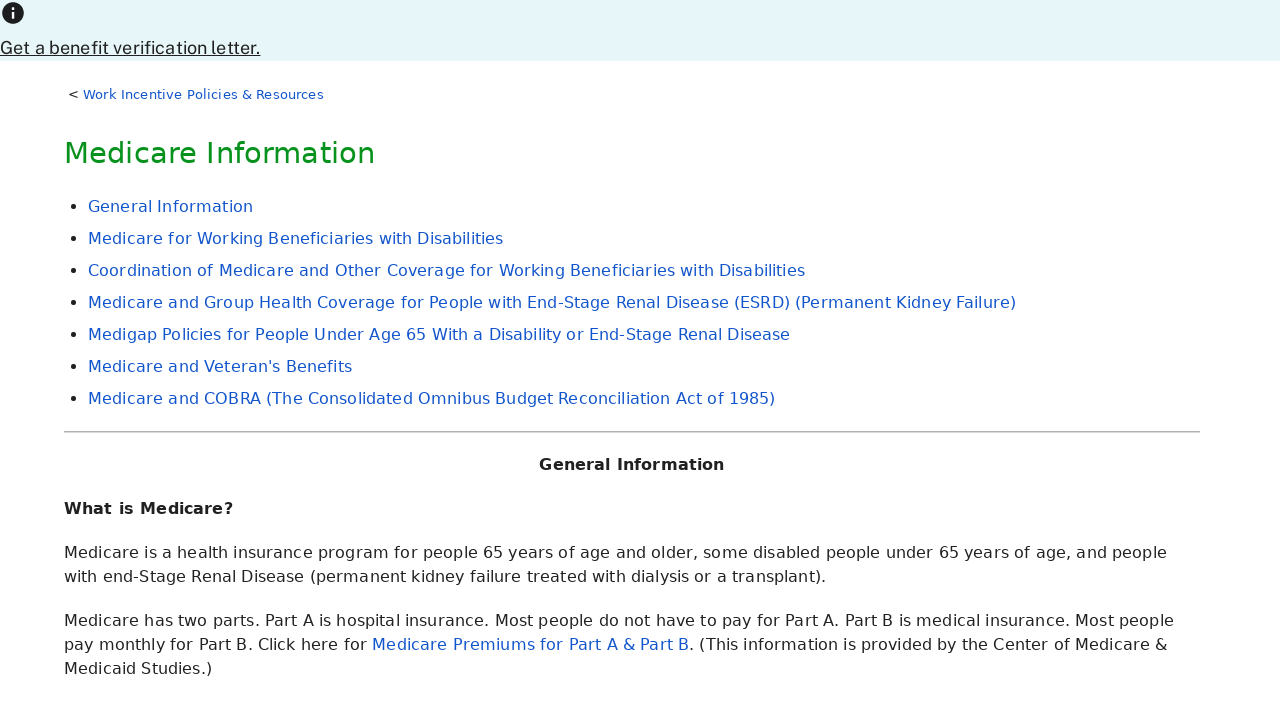

--- FILE ---
content_type: text/html; charset=UTF-8
request_url: https://www.ssa.gov/disabilityresearch/wi/medicare.htm
body_size: 10652
content:
<!doctype html>
<html class="no-js" lang="en">
<head>
<!-- REQUIRED META INFORMATION -->
<meta charset="UTF-8" />
<meta http-equiv="X-UA-Compatible" content="IE=edge,chrome=1" />
<meta name="viewport" content="width=device-width, initial-scale=1" />
<meta name="msapplication-tap-highlight" content="no" />

<meta name="DCTERMS:contentOwner" content="^ORDES Content Owner" />
<meta name="DCTERMS:contentOffice" content="DCRDP:ORDES:OBOES/BESB" />

<meta name="DCTERMS:coder" content="^ORDP Webmaster" />
<meta name="DCTERMS:coderOffice" content="DCRDP:ODEPPIN:OPPS" />

<meta name="description" content="This page provide general information about Medicare.">
<meta name="DCTERMS:dateCertified" content="2019-11-25" />
 
<!-- DOCUMENT TITLE -->
<title>Medicare Information | Disability Research | SSA</title>

<!-- STYLES -->
<link rel="stylesheet" href="/framework/css/ssa.firefly.css" />
	
<!-- CUSTOM STYLES & SCRIPTS -->
<style>
.style1 {
	color: #07921D
	    }

</style>
 
<!-- META INFORMATION -->
<meta name="dc.title" content="Medicare Information">
<meta name="dc.date.created" content="March 2005">
<meta name="dc.creator" content="ORDP.OPDR">

<!-- STYLES -->
<link rel="stylesheet" href="/framework/css/ssa.firefly.css" />

<!-- SCRIPTS -->
<script src="/framework/js/ssa.firefly.head.js"></script>


<script>(window.BOOMR_mq=window.BOOMR_mq||[]).push(["addVar",{"rua.upush":"false","rua.cpush":"true","rua.upre":"false","rua.cpre":"false","rua.uprl":"false","rua.cprl":"false","rua.cprf":"false","rua.trans":"SJ-c20032d6-8847-4b86-9809-6cf8235c6c85","rua.cook":"false","rua.ims":"false","rua.ufprl":"false","rua.cfprl":"false","rua.isuxp":"false","rua.texp":"norulematch","rua.ceh":"false","rua.ueh":"false","rua.ieh.st":"0"}]);</script>
                              <script>!function(e){var n="https://s.go-mpulse.net/boomerang/";if("False"=="True")e.BOOMR_config=e.BOOMR_config||{},e.BOOMR_config.PageParams=e.BOOMR_config.PageParams||{},e.BOOMR_config.PageParams.pci=!0,n="https://s2.go-mpulse.net/boomerang/";if(window.BOOMR_API_key="LERZW-HECFS-R8H4E-23UQ7-ERMQB",function(){function e(){if(!o){var e=document.createElement("script");e.id="boomr-scr-as",e.src=window.BOOMR.url,e.async=!0,i.parentNode.appendChild(e),o=!0}}function t(e){o=!0;var n,t,a,r,d=document,O=window;if(window.BOOMR.snippetMethod=e?"if":"i",t=function(e,n){var t=d.createElement("script");t.id=n||"boomr-if-as",t.src=window.BOOMR.url,BOOMR_lstart=(new Date).getTime(),e=e||d.body,e.appendChild(t)},!window.addEventListener&&window.attachEvent&&navigator.userAgent.match(/MSIE [67]\./))return window.BOOMR.snippetMethod="s",void t(i.parentNode,"boomr-async");a=document.createElement("IFRAME"),a.src="about:blank",a.title="",a.role="presentation",a.loading="eager",r=(a.frameElement||a).style,r.width=0,r.height=0,r.border=0,r.display="none",i.parentNode.appendChild(a);try{O=a.contentWindow,d=O.document.open()}catch(_){n=document.domain,a.src="javascript:var d=document.open();d.domain='"+n+"';void(0);",O=a.contentWindow,d=O.document.open()}if(n)d._boomrl=function(){this.domain=n,t()},d.write("<bo"+"dy onload='document._boomrl();'>");else if(O._boomrl=function(){t()},O.addEventListener)O.addEventListener("load",O._boomrl,!1);else if(O.attachEvent)O.attachEvent("onload",O._boomrl);d.close()}function a(e){window.BOOMR_onload=e&&e.timeStamp||(new Date).getTime()}if(!window.BOOMR||!window.BOOMR.version&&!window.BOOMR.snippetExecuted){window.BOOMR=window.BOOMR||{},window.BOOMR.snippetStart=(new Date).getTime(),window.BOOMR.snippetExecuted=!0,window.BOOMR.snippetVersion=12,window.BOOMR.url=n+"LERZW-HECFS-R8H4E-23UQ7-ERMQB";var i=document.currentScript||document.getElementsByTagName("script")[0],o=!1,r=document.createElement("link");if(r.relList&&"function"==typeof r.relList.supports&&r.relList.supports("preload")&&"as"in r)window.BOOMR.snippetMethod="p",r.href=window.BOOMR.url,r.rel="preload",r.as="script",r.addEventListener("load",e),r.addEventListener("error",function(){t(!0)}),setTimeout(function(){if(!o)t(!0)},3e3),BOOMR_lstart=(new Date).getTime(),i.parentNode.appendChild(r);else t(!1);if(window.addEventListener)window.addEventListener("load",a,!1);else if(window.attachEvent)window.attachEvent("onload",a)}}(),"".length>0)if(e&&"performance"in e&&e.performance&&"function"==typeof e.performance.setResourceTimingBufferSize)e.performance.setResourceTimingBufferSize();!function(){if(BOOMR=e.BOOMR||{},BOOMR.plugins=BOOMR.plugins||{},!BOOMR.plugins.AK){var n="true"=="true"?1:0,t="",a="aoincfixfuxms2ltv5ma-f-f98046440-clientnsv4-s.akamaihd.net",i="false"=="true"?2:1,o={"ak.v":"39","ak.cp":"1204614","ak.ai":parseInt("728289",10),"ak.ol":"0","ak.cr":8,"ak.ipv":4,"ak.proto":"h2","ak.rid":"328701e3","ak.r":47370,"ak.a2":n,"ak.m":"dsca","ak.n":"essl","ak.bpcip":"3.144.209.0","ak.cport":46378,"ak.gh":"23.208.24.73","ak.quicv":"","ak.tlsv":"tls1.3","ak.0rtt":"","ak.0rtt.ed":"","ak.csrc":"-","ak.acc":"","ak.t":"1769189208","ak.ak":"hOBiQwZUYzCg5VSAfCLimQ==UyANVR85usQ0ijCaF0A2uwxQkv8F+P8qoyjd/KR/Y3E6/VoN9HNd4C1/doulHzbabsyR9Daz/VwuTh3BZTlOLW2sxvJ+YIPD54JvhCFPV/TjetyLdCG4l/G3cntHSE4R4qUnIxlLKsb9ZWpqo0SFeHMiK9Isokwf4rFBXJ3YmAHQYsQE9AEYJbHfX7qQRIXWwCc8qYXTck7i5HnOVBvkZv62kzO8HkUGN/3aybrH727F18OBYpEaIIkUkOjBsCmsJUBJ34jjIo+8NwFrDoAtiPwSTK5owKQ8vcSabi9O4n7JvlJfPuDGpzCnnXfpo5xPYaqM7kuqP4YJbBtNN2/Go3wIYPTceKWNBkqg8w+zfkbxhkwS2kW4BN6cLfeGW3ig6TNY1DixgvYz8zLxnqGvlC3x4WYXehJ6IRYHzEUO0jg=","ak.pv":"123","ak.dpoabenc":"","ak.tf":i};if(""!==t)o["ak.ruds"]=t;var r={i:!1,av:function(n){var t="http.initiator";if(n&&(!n[t]||"spa_hard"===n[t]))o["ak.feo"]=void 0!==e.aFeoApplied?1:0,BOOMR.addVar(o)},rv:function(){var e=["ak.bpcip","ak.cport","ak.cr","ak.csrc","ak.gh","ak.ipv","ak.m","ak.n","ak.ol","ak.proto","ak.quicv","ak.tlsv","ak.0rtt","ak.0rtt.ed","ak.r","ak.acc","ak.t","ak.tf"];BOOMR.removeVar(e)}};BOOMR.plugins.AK={akVars:o,akDNSPreFetchDomain:a,init:function(){if(!r.i){var e=BOOMR.subscribe;e("before_beacon",r.av,null,null),e("onbeacon",r.rv,null,null),r.i=!0}return this},is_complete:function(){return!0}}}}()}(window);</script></head>

<body>
  <!-- BANNER -->
  <aside class="accessibility" id="accessibility"><a href="#content" id="skip-navigation">Skip to main content</a></aside>
<!-- WCMS SITE ALERT (EMERGENCY) -->
<div class="wsa" aria-label="Site Alert" data-type="emergency" hidden>
  <div class="wsag">
    <svg focusable="false" height="26" width="26" viewbox="0 0 20 20" aria-hidden="true">
      <path fill="#FFFFFF" fill-rule="evenodd" stroke-width="0" d="M10.8,15h-1.7v-1.7h1.7v1.7ZM10.8,11.7h-1.7v-4.9h1.7v4.9Z" vector-effect="non-scaling-stroke" />
      <path fill="#1C1D1F" fill-rule="evenodd" stroke-width="0" d="M.8,17.5h18.3L10,1.7.8,17.5ZM10.8,15h-1.7v-1.7h1.7v1.7ZM10.8,11.7h-1.7v-4.9h1.7v4.9h0Z" vector-effect="non-scaling-stroke" />
    </svg>
    <div>
      <a href="#!"><u>...</u></a>
    </div>
  </div>
</div>
<!-- WCMS SITE ALERT (INFORMATION) -->
<div class="wsa" aria-label="Site Alert" data-type="information">
  <div class="wsag">
    <svg focusable="false" height="26" width="26" viewbox="0 0 20 20" aria-hidden="true">
      <path fill="#1C1D1F" fill-rule="evenodd" stroke-width="0" d="M10,1.7C5.4,1.7,1.7,5.4,1.7,10s3.7,8.3,8.3,8.3,8.3-3.7,8.3-8.3S14.6,1.7,10,1.7ZM9.2,7.5v-1.7h1.7v1.7h-1.7ZM9.2,9.2v5h1.7v-5h-1.7Z" vector-effect="non-scaling-stroke" />
      <path fill="#FFFFFF" fill-rule="evenodd" stroke-width="0" d="M10.8,7.5h-1.7v-1.7h1.7v1.7Z" vector-effect="non-scaling-stroke" />
      <path fill="#FFFFFF" fill-rule="evenodd" stroke-width="0" d="M10.8,14.2h-1.7v-5h1.7v5Z" vector-effect="non-scaling-stroke" />
    </svg>
    <div>
      <a href="https://www.ssa.gov/manage-benefits/get-benefit-letter"><u>Get a benefit verification letter.</u></a>
    </div>
  </div>
</div>
<ssa-header class="print-dn"></ssa-header><script src="https://www.ssa.gov/legacy/components/dist/ssa-header.js"></script>
  <!-- MAIN CONTENT -->
  <main class="content" id="content" role="main">

    <!-- WRAPPER -->
    <section class="wrapper">
    
    <!--GRID-->
<div class="grid">

<!-- FIRST COLUMN -->
<article class="cell w-100 m-w-100">
<!-- BREADCRUMBS -->
<nav class="breadcrumbs fs1" aria-label="Breadcrumbs" id="top">
  <ol>
    <li><a href="https://www.ssa.gov">SSA Home</a></li>
	<li><a href="../index.html">Disability Research</a></li>
	<li><a href="../workincentives.htm">Work Incentive Policies &amp; Resources</a></li>
    <li aria-current="page">Medicare Information</li>
  </ol>
</nav>
	
<h1 class="style1 fs4">Medicare Information</h1>
<ul>
  <li><a href="#general">General Information</a> </li>
  <li><a href="#work" title="Medicare for Working Beneficiaries with Disabilities">Medicare for Working Beneficiaries with Disabilities</a></li>
  <li><a href="#coordination" title="Coordination of Medicare and Other Coverage for Working Beneficiaries with Disabilities">Coordination of Medicare and Other Coverage for Working Beneficiaries with Disabilities</a></li>
  <li><a href="#kidney" 
			  title="Medicare and Group Health Coverage for People with End-Stage Renal Disease (ESRD) (Permanent Kidney Failure)">Medicare and Group Health Coverage for People with End-Stage Renal Disease (ESRD) (Permanent Kidney Failure)</a></li>
  <li><a href="#medigap"
			  title="Medigap Policies for People Under Age 65 With a Disability or End-Stage Renal Disease">Medigap Policies for People Under Age 65 With a Disability or End-Stage Renal Disease</a></li>
  <li><a href="#va" title="Medicare and Veteran's Benefits">Medicare and Veteran's Benefits</a></li>
  <li><a href="#cobra"
			  title="Medicare and COBRA (The Consolidated Omnibus Budget Reconciliation Act of 1985)">Medicare and COBRA (The Consolidated Omnibus Budget Reconciliation Act of 1985)</a></li>
</ul>
  <hr>
  <p align="center" id="general"> <strong>General Information </strong></p>
  <p> <b>What is Medicare?</b> </p>
  <div align="left">
    <p>Medicare is a health insurance program for people 65 years of age and older, some disabled people under 65 years of age, and people with end-Stage Renal Disease (permanent kidney failure treated with dialysis or a transplant). </p>
    <p>Medicare has two parts. Part A is hospital insurance. Most people do not have to pay for Part A. Part B is medical insurance. Most people pay monthly for Part B. Click here for <a class="disclaimer" href="https://www.medicare.gov/basics/costs/medicare-costs" title="Link to Medicare Premiums -- Part A &amp; Part B">Medicare Premiums for Part A &amp; Part B</a>. (This information is provided by the Center of Medicare &amp; Medicaid Studies.)<br>
        <br>
    </p>
    <p><b>Will a beneficiary get Medicare coverage?</b> </p>
    <p>Everyone eligible for Social Security Disability Insurance (SSDI) benefits is also eligible for Medicare after a 24-month qualifying period. The first 24 months of disability benefit entitlement is the waiting period for Medicare coverage. During this qualifying period for Medicare, the beneficiary may be eligible for health insurance through a former employer. The employer should be contacted for information about health insurance coverage.<br>
    </p>
    <p><b>How months are counted?</b> </p>
    <p>SSA counts one month for each month of disability benefit entitlement.<br>
    </p>
    <p><b>When do previous periods of disability count?</b> </p>
    <p><span>Months in previous periods of disability may be counted towards the 24-month Medicare qualifying period if the new disability begins: </span></p>
  </div>
  <div align="left">
    <ul type="disc">
      <li>
        <div align="left">
          <div align="left">Within 60 months after the termination month of the workers&#96; receiving disability benefits; or </div>
        </div>
      </li>
      <li>
        <div align="left">
          <div align="left">Within 84 months after the termination of disabled widows&#96; or widowers&#96; benefits or childhood disability benefits; or </div>
        </div>
      </li>
      <li>
        <div align="left">
          <div align="left">At any time if the current disabling impairment is the same as, or directly related to, the impairment which was the basis for the previous period of disability benefit entitlement. <br>
                <br>
           
              <div align="left">
                <div align="left"></div>
              </div>
          </div>
        </div>
      </li>
    </ul>
  </div>
  <div align="left">
    <p id="works"><b>What happens to Medicare coverage if a beneficiary works?</b>  </p>
  </div>
  <div align="left">
    <p>A beneficiary may receive at least 93 months of hospital and medical insurance after the trial work period as long as she/he still has a disabling impairment. This provision allows health insurance to continue when a beneficiary goes to work and engages in substantial gainful activity. The beneficiary does not pay a premium for hospital insurance. Although cash benefits may cease, the beneficiary has the assurance of continued health insurance. </p>
    <p>After premium-free Medicare coverage ends due to work, beneficiaries can purchase Medicare hospital and medical insurance if they continue to have a disability at the end of the 93-month period.</p>
    <p><b>Who is eligible to buy Medicare coverage?</b> </p>
    <p>Beneficiaries are eligible to buy Medicare coverage if:</p>
  </div>
  <ul>
    <li>They are not 65 </span></li>
    <li>Have a disabling impairment </li>
    <li> Their Medicare stopped due to work <br>
          <br>
  </li>
  </ul>
  <div align="left">
    <p><b>What type of Medicare can a beneficiary buy?</b> </p>
    <p>A beneficiary can buy Premium Hospital Insurance (Part A)  at the same monthly cost which uninsured eligible retired beneficiaries pay ($437.00  per month for 2019 or $240.00 per month if the beneficiary has earned 30  quarters of coverage); and </p>
<p>A beneficiary can buy Premium Supplemental Medical  Insurance (Part B) at the same monthly cost which uninsured eligible retired  beneficiaries pay ($135.50 per month for 2019); or </p>
<p>A beneficiary can buy Hospital Insurance separately  without Supplemental Medical insurance. A beneficiary can buy Supplemental  Medical Insurance only if they buy Hospital Insurance. <br>
    </p>
    <p><b>When can a beneficiary enroll?</b> </p>
    <p>During their initial enrollment period (the month they are notified about the end of their premium-free health insurance and the following seven months); </p>
    <p>During the annual general enrollment period (January 1 through March 31 of each year); or </p>
    <p>During a special enrollment period if they are covered under an employer group health plan. </p>
    <p>Some beneficiaries with low incomes and limited resources may be eligible for State assistance with these expenses. Please refer to <a href="qdwi.htm" title="Qualified Disabled Working Individual">Qualified Disabled Working Individual</a> for more information.<br>
    </p>
    <hr>
    <p align="center" id="work"><span class="eightypercent"><b></b></span><b>Medicare for Working Beneficiaries with Disabilities</b></p>
    <p><b>Question: How long will I get to keep Medicare if I go to work?</b></p>
    <p><b>Answer:</b> As long as your disabling condition still meets our rules, you can keep your Medicare coverage for at least 8 &frac12; years after you return to work. (The 8 &frac12; years includes your nine month trial work period.) </p>
    <p><b>Question:</b> <b>I have Medicare hospital Insurance (Part A) and medical insurance (Part B) coverage. Will I get to keep both parts?</b> </p>
    <p><b>Answer:</b> Yes, as long as your disabling condition still meets our rules. Your Medicare hospital insurance (Part A) coverage is premium-free. Your Medicare medical insurance (Part B) coverage will also continue. You or a third party (if applicable) will continue to pay for Part B. If your Social Security Disability Insurance cash benefits stop due to your work, you or a third party (if applicable) will be billed every 3 months for your medical insurance premiums. If you are receiving cash benefits, we will continue to deduct your medical insurance premiums from your check. </p>
    <p><b>Question: I have Medicare (Part A) but I did not take Part B coverage when it was first offered to me. Can I get Part B now?</b> </p>
    <p><b>Answer:</b> Yes. If you did not sign up for Part B, you can only sign up for it during a general enrollment period (January 1st through March 31st of each year) or a special enrollment period. </p>
    <p>The special enrollment period is available if you have been covered under a group health plan based on your own or a family member's current employment status since the month you were first eligible for Part B. </p>
    <p>You can sign up for Part B during any month you are covered under the group health plan based on current employment status, or during the 8-month period that begins the first full month after the employment or the group health plan coverage ends, whichever comes first. </p>
    <p><b>Question:</b> <b>When I return to work and get medical coverage through my employer, will this change my Medicare? Do I need to notify anyone? </b> </p>
    <p><b>Answer:</b> Medicare may be the &quot;secondary payer&quot; when you have health care coverage through your work. See the information under &quot;Coordination of Medicare and Other Coverage for Working Beneficiaries with Disabilities&quot; about when Medicare is a &quot;secondary payer or primary payer&quot;. Notify your Medicare contractor or the Coordination of Benefits Contractor at 1-800-999-1118 right away. Prompt reporting may prevent an error in payment for your health care services. </p>
    <p><b>Question:</b> <b>After my Trial Work Period, how long will I have Medicare coverage? </b></p>
    <p><b>Answer:</b> You will get at least 7 years and 9 months of continued Medicare coverage, as long as your disabling condition still meets our rules. </p>
    <p>Promptly report any changes in your work activity. This way you can be paid correctly, and we can tell you how long your Medicare coverage will continue after you return to work. </p>
    <p><b>Question:</b> <b>I plan to continue working. Will I be able to purchase Medicare after my premium-free Medicare Part A (hospital insurance) coverage ends? </b></p>
    <p><b>Answer:</b> Yes. As long as you still have a disabling condition, you can purchase Medicare Part A (hospital insurance). If you purchase Part A, you may purchase medical insurance (Part B). You cannot purchase Part B in this situation, unless you also purchase Part A. </p>
    <p><b>Question:</b> <b>Do I need to apply for premium Medicare Part A (hospital insurance)? If so, when? </b></p>
    <p><b>Answer:</b> Yes. Once your premium free Medicare Part A coverage ends, you will get a notice that will tell you when you can file an application to purchase Medicare coverage. </p>
    <p><b>Question: How much are the premiums if I decide to purchase Medicare Part A? </b></p>
    <p><b>Answer: </b><br></p>
    <p>Part A (Hospital Insurance) premium for 2019</p>
    <ul type="disc">
      <li>$240.00 per month if you or a spouse has at least 30 quarters of Medicare covered employment. (Note: If an individual works in covered employment during the 8 &frac12; year premium-free Medicare period, 38 quarters of coverage would be earned.) <br>
        <br>
      </li>
      <li>$437.00 per month if you have less than 30 quarters of Medicare covered employment). </li>
    </ul>
    <p>Part B (Medical Insurance) premium for 2019</p>
    <ul type="disc">
      <li>$135.50 per month. </li>
    </ul>
    <p>There is a program that may help you with your Medicare Part A premiums if you decide to purchase Part A after your extended coverage terminates. To be eligible for this help, you must be: </p>
    <ul>
      <li>Under age 65. </li>
      <li> Continue to have a disabling impairment. </li>
      <li> Sign up for Premium Hospital Insurance (Part A). </li>
      <li> Have limited income. </li>
      <li> Have resources worth less than $4,000 for an individual and $6,000 for a couple, not counting the home where you live, usually one car, and certain insurance. </li>
      <li> Not already be eligible for Medicaid. </li>
    </ul>
    <p>To find out more about this program, contact your county, local or State Social Services or medical assistance office. Ask about the Medicare buy-in program for Qualified Disabled and Working Individuals. </p>
    <p><b>Question:</b> <b>Where can I find publications on Medicare? </b></p>
    <p><b>Answer</b>: You can view, print, or order publications online or by calling 1-800-MEDICARE (1-800-633-4227). The fastest way to get a publication is to use our search tool and then view and print it. If you order online or through 1-800-MEDICARE, you will receive your order within 3 weeks. The link to search publications is at: <a class="disclaimer" href="http://www.medicare.gov/Publications/home.asp" target="_blank">http://www.medicare.gov/Publications/home.asp</a></p>
    <p><b>Question:</b> <b>If I have additional question on my Medicare coverage, who do I call?</b></p>
    <p><b>Answer: </b>1-800-MEDICARE (1-800-633-4227) or TTY/TDD: 1-877-486-2048 for the hearing and speech impaired)</p>
    <p align="center"><a href="#top" title="Top of Page">Top of Page</a><br>
    </p>
    <hr>
    <p align="center" id="coordination"><b>Coordination of Medicare and Other Coverage for Working Beneficiaries with Disabilities</b></p>
    <p><b>Question: I am under age 65, disabled, working and have both Medicare and group health coverage. Who pays first? </b></p>
    <p><b>Answer:</b> It depends. If your employer has less than 100 employees, Medicare is the primary payer if: </p>
    <ul>
      <li>you are under age 65, and </li>
      <li> have Medicare because of a disability. </li>
    </ul>
    <p>If the employer has 100 employees or more, the health plan is called a large group health plan. If you are covered by a large group health plan because of your current employment or the current employment of a family member, Medicare is the secondary payer (see example below). </p>
    <p>Sometimes employers with fewer than 100 employees join other employers in a multi-employer plan. If at least one employer in the multi-employer plan has 100 employees or more, then Medicare is the secondary payer for disabled Medicare beneficiaries enrolled in the plan, including those covered by small employers. Some large group health plans let others join the plan, such as a self-employed person, a business associate of an employer, or a family member of one of these people. A large group health plan cannot treat any of its plan members differently because they are disabled and have Medicare. A large group health plan must offer the same benefits to plan members and their spouses that are over 65 and disabled as are offered to employees and their spouses under 65.</p>
    <p><b>Example:</b> Mary works full-time for GHI Company, which has 120 employees. She has large group health plan coverage for herself and her husband. Her husband has Medicare because of a disability. Therefore, Mary's group health plan coverage pays first for Mary's husband, and Medicare is his secondary payer. </p>
    <p><b>Question: If I have additional question on my Medicare coverage, who do I call?</b></p>
    <p><b>Answer:</b> 1-800-MEDICARE (1-800-633-4227) or TTY/TDD: 1-877-486-2048 for the hearing and speech impaired)</p>
    <p align="center"><a href="#top" title="Top of Page">Top of Page</a><br>
    </p>
    <hr>
    <p align="center" id="kidney"> <b>Medicare and Group Health Coverage for People with<br>
    End-Stage Renal Disease (ESRD) (Permanent Kidney Failure)</b></p>
    <p><b>Question: I have ESRD and group health coverage. Who pays first? </b> </p>
    <p><b>Answer: </b>If you are eligible to enroll in Medicare because of End-Stage Renal Disease (permanent kidney failure), your group health plan will pay first on your hospital and medical bills for 30 months, whether or not you are enrolled in Medicare and have a Medicare card. During this time, Medicare is the secondary payer. The group health plan pays first during this period no matter how many employees work for your employer, or whether you or a family member are currently employed. At the end of the 30 months, Medicare becomes the primary payer. This rule applies to all people with ESRD, whether you have your own group health coverage or you are covered as a family member. </p>
    <p><b>Example:</b> Bill has Medicare coverage because of permanent kidney failure. He also has group health plan coverage through the company he works for. His group health coverage will be his primary payer for the first 30 months after Bill becomes eligible for Medicare. After 30 months, Medicare becomes the primary payer. </p>
    <p><b>Question:</b> <b>Can a group health plan deny me coverage if I have permanent kidney failure? </b></p>
    <p><b>Answer: </b>No. Group health plans cannot deny you coverage, reduce your coverage, or charge you a higher premium because you have ESRD and Medicare. Group health plans cannot treat any of their plan members who have ESRD differently because they have Medicare. </p>
    <p><b>Question:</b> <b>If I have additional question on my Medicare coverage, who do I call?</b></p>
    <p><b>Answer:</b> 1-800-MEDICARE (1-800-633-4227) or TTY/TDD: 1-877-486-2048 for the hearing and speech impaired)</p>
    <p align="center"><a href="#top" title="Top of Page">Top of Page</a><br>
    </p>
    <hr>
    <p align="center" id="medigap"> <b>Medigap Policies for People Under Age 65<br>
    With a Disability or End-Stage Renal Disease</b></p>
    <p>A Medigap policy is a health insurance policy sold by private insurance companies to help you pay the medical costs the Original Medicare Plan does not cover. </p>
    <p><b>Question:</b> <b>If I have Medicare and I want to enroll in mine or my spouse's employer group health plan, can I stop my Medigap policy?</b></p>
    <p><b>Answer:</b> The Ticket to Work and Work Incentive Improvement Act of 1999 gives you the right to suspend a Medigap policy. If you are under 65, have Medicare, and have a Medigap policy, you have the right to suspend your Medigap policy. This lets you suspend your Medigap policy benefits and premiums, without penalty, while you are enrolled in your or your spouse's employer group health plan. </p>
    <p>If, for any reason, you lose your employer group health plan coverage, you can get your Medigap policy back. You must notify your Medigap insurance company that you want your Medigap policy back within 90 days of losing your employer group health plan coverage. </p>
    <p>Your Medigap benefits and premiums will start again on the day your employer group health plan coverage stopped. The Medigap policy must have the same benefits and premiums it would have had if you had never suspended your coverage. Your Medigap insurance company can't refuse to cover care for any pre-existing conditions you have. So, if you are disabled and working, you can enjoy the benefits of your employer's insurance without giving up your Medigap policy. </p>
    <p><b>Question:</b> <b>If I have additional question on my Medicare coverage, who do I call?</b></p>
    <p><b>Answer:</b> 1-800-MEDICARE (1-800-633-4227) or TTY/TDD: 1-877-486-2048 for the hearing and speech impaired)</p>
    <p align="center"><a href="#top" title="Top of Page">Top of Page</a><br>
    </p>
    <hr>
    <p align="center" id="va"><span><b></b></span><b> Medicare and Veteran's Benefits</b></p>
    <p><b>Question: I have Medicare and Veteran's benefits. Who pays first?</b></p>
    <p><b>Answer:</b> If you have or can get both Medicare and Veterans benefits, you can get treatment under either program. When you get health care, you must choose which benefits you are going to use. You must make this choice each time you see a doctor or get health care, like in a hospital. Medicare cannot pay for the same service that was covered by Veterans benefits, and your Veterans benefits cannot pay for the same service that was covered by Medicare. You do not have to go to a Department of Veterans Affairs (VA) hospital or to a doctor who works with the VA for Medicare to pay for the service. However, to get services paid by VA, you must go to a VA facility or have the VA authorize services in a non-VA facility.</p>
    <p><b>Question:</b> <b>Are there any situations when both Medicare and VA can pay?</b></p>
    <p><b>Answer:</b> Yes. If the VA authorizes services in a non-VA hospital, but doesn't pay for all of the services you get during your hospital stay, then Medicare may pay for the Medicare-covered part of the services that the VA does not pay for.</p>
    <p><b>Example: </b>John, a veteran, goes to a non-VA hospital for a service that is authorized by the VA. While at the non-VA hospital, John gets other non-VA authorized services that the VA refuses to pay for. Some of these services are Medicare-covered services. Medicare may pay for some of the non-VA authorized services that John received. John will have to pay for services that are not covered by Medicare or the VA.</p>
    <p><b>Question: Can Medicare help pay my VA co-payment?</b></p>
    <p><b>Answer:</b> Sometimes. The VA charges a co-payment to some veterans. The co-payment is your share of the cost of your treatment, and is based on income. Medicare may be able to pay all or part of your co-payment if you are billed for VA-authorized care by a doctor or hospital that is not part of the VA. </p>
    <p><b>Question:</b> <b>I have a VA fee basis ID card. Who pays first?</b></p>
    <p><b>Answer:</b> The VA gives fee basis ID cards to certain veterans. You may be given a fee basis card if:</p>
    <ul>
      <li>You have a service connected disability;</li>
      <li>You will need medical services for an extended period of time; or</li>
      <li>There are no VA hospitals in your area.</li>
    </ul>
    <p>If you have a fee basis ID card, you may choose any doctor that is listed on your card to treat you for the condition. If the doctor accepts you as a patient and bills the VA for services, the doctor must accept the VA's payment as payment in full. The doctor may not bill either you or Medicare for any charges. If your doctor doesn't accept the fee basis ID card, you will need to file a claim with the VA yourself. The VA will pay the approved amount to either you or your doctor.</p>
    <p><b>Question:</b> <b>Where can I get more information?</b></p>
    <p><b>Answer: </b>You can get more information on Veterans' benefits by calling your local VA office, or the national VA information number 1-800-827-1000. Or, you can use a computer to look on the Internet at www.va.gov. If you do not have a computer, your local library or senior center may be able to help you get this information using their computer.</p>
    <p><b>Question: If I have additional question on my Medicare coverage, who do I call?</b></p>
    <p><b>Answer:</b> 1-800-MEDICARE (1-800-633-4227) or TTY/TDD: 1-877-486-2048 for the hearing and speech impaired)</p>
    <p align="center"><a href="#top" title="Top of Page">Top of Page<br>
    </a></p>
    <hr>
    <p align="center" id="cobra"> <b>Medicare and COBRA (The Consolidated Omnibus Budget Reconciliation Act of 1985)</b></p>
    <p><b>Question:</b> <b>What is COBRA?</b></p>
    <p><b>Answer:</b> COBRA is a law that requires employers with 20 or more employees to let employees and their dependents keep their group health coverage for a time after they leave their group health plan under certain conditions. This is called continuation coverage. You may have this right if you lose your job or have your working hours reduced, or if you are covered under your spouse's plan and your spouse dies or you get divorced. COBRA generally lets you and your dependents stay in your group health plan for 18 months (or up to 29 or 36 months in some cases), but you may have to pay both your share and the employer's share of the premium. Some state's laws require employers with less than 20 employees to let you keep your group health coverage for a time, but you should check with your State Department of Insurance to make sure. In most situations that give you COBRA rights, other than a divorce, you should get a notice from your benefits administrator. If you don't get a notice, or if you get divorced, you should call your benefits administrator as soon as possible.</p>
    <p><b>Question: What happens if I have COBRA and enroll in Medicare?</b></p>
    <p><b>Answer:</b> If you already have group health coverage under COBRA when you enroll in Medicare, your COBRA may end.</p>
    <p>The length of time your spouse may get coverage under COBRA may change when you enroll in Medicare. For more information about group health coverage under COBRA, call your State Department of Insurance.</p>
    <p><b>Question: What happens if I am in Medicare and choose to get COBRA coverage?</b></p>
    <p><b>Answer:</b> If you elect COBRA coverage after you enroll in Medicare, you can keep your COBRA continuation coverage. If you have only Medicare Part A when your group health plan coverage based on current employment ends; you can enroll in Medicare Part B during a Special Enrollment Period without having to pay a Part B premium penalty. You need to enroll in Part B either at the same time you enroll in Part A or during a Special Enrollment Period after your group health plan coverage based on current employment ends. However, if you have Medicare Part A only, sign-up for COBRA coverage, and wait until the COBRA coverage ends to enroll in Medicare Part B; you will have to pay a Part B premium penalty. You do not get a Part B special enrollment period when COBRA coverage ends. State law may give you the right to continue your coverage under COBRA beyond the point COBRA coverage would ordinarily end. Your rights will depend on what is allowed under the state law.</p>
    <p>Remember, enrolling in Medicare Part B will also trigger your Medigap open enrollment period. To make sure you understand about this, you should call<br>
    1-800-MEDICARE (1-800-633-4227, TTY/TDD:<br>
    1-877-486-2048 for the hearing and speech impaired) and ask for your free copy of the Guide to Health Insurance for People with Medicare.</p>
    <p><b>Question:</b> <b>Who pays first, Medicare or my COBRA continuation coverage?</b></p>
    <p><b>Answer:</b> If you are age 65 or older and have Medicare and COBRA continuation coverage, Medicare pays first. If you or a family member has Medicare based on a disability and COBRA coverage, Medicare is the primary payer. However, if you or a family member has Medicare based on ESRD, the COBRA coverage is the primary payer and Medicare is the secondary payer for the first 30 months.</p>
    <p><b>Question: If I have additional question on my Medicare coverage, who do I call?</b></p>
    <p><b>Answer: </b>1-800-MEDICARE (1-800-633-4227) or TTY/TDD: 1-877-486-2048 for the hearing and speech impaired)</p>
    <p>For more information about Medicare go to: <a class="disclaimer" href="http://www.medicare.gov" title="Link to Medicare Home Page" target="_blank">http://www.medicare.gov</a> </p>
      </div>
</article><!-- END SECOND COLUMN -->

</div><!-- END GRID-->

    </section>
  </main>
  <!-- FOOTER -->
  <ssa-footer class="print-dn"></ssa-footer><script src="https://www.ssa.gov/legacy/components/dist/ssa-footer.js"></script>
  <!-- SCRIPTS -->
  <script src="/framework/js/ssa.firefly.body.js"></script>
</body>

</html>

--- FILE ---
content_type: application/javascript
request_url: https://www.ssa.gov/framework/js/ssa.firefly.body.js
body_size: 1839
content:
(function(){"use strict";var u={esc:27,end:35,home:36,left:37,up:38,right:39,down:40},w;try{w=window.sessionStorage}catch{w=!1}var i=!1;Array.prototype.includes&&(i=new URLSearchParams(window.location.search));var S=document.getElementById("skip-navigation"),A=document.getElementById("content");if(S&&A){var E={events:function(){S.addEventListener("click",function(e){e.preventDefault(),A.tabIndex=-1,A.focus()},!1)},init:function(){E.events()}};E.init()}if(document.querySelector(".js-accordion")){var b=document.querySelectorAll(".js-accordion"),n=document.querySelectorAll(".js-accordion-button"),m=document.querySelectorAll(".js-accordion-panel"),f={accessibility:function(){for(var e=-1;++e<b.length;)b[e].setAttribute("id","js-aw"+e);for(var t=-1;++t<n.length;)n[t].setAttribute("aria-controls","js-ap"+t),n[t].setAttribute("aria-expanded",!1),n[t].setAttribute("data-id",t),n[t].setAttribute("id","js-ab"+t),m[t].setAttribute("aria-labelledby","js-ab"+t),m[t].setAttribute("id","js-ap"+t),m[t].hidden=!0},clear:function(e,t){for(var r=-1;++r<n.length;)r!=e&&n[r].parentNode.id===t&&(n[r].setAttribute("aria-expanded",!1),m[r].hidden=!0)},change:function(e,t){f.clear(e,t),n[e].getAttribute("aria-expanded")==="false"?(n[e].setAttribute("aria-expanded",!0),m[e].hidden=!1):(n[e].setAttribute("aria-expanded",!1),m[e].hidden=!0),f.history("write")},history:function(e){if(i)if(e==="read"){if(i.has("ab"))for(var t=decodeURIComponent(i.getAll("ab")).toString(),r=t.split(","),a=-1;++a<r.length;)n[r[a]]&&f.change(r[a],!1)}else{for(var v=[],a=-1;++a<n.length;)n[a].getAttribute("aria-expanded")==="true"&&v.push(a);i.delete("ab"),v.length>0&&i.set("ab",v);var j=window.location.hash;history.replaceState(null,null,"?"+i+j)}},events:function(){document.addEventListener("click",function(e){e.target.classList.contains("js-accordion-button")&&f.change(e.target.dataset.id,e.target.parentNode.id)},!1)},init:function(){f.accessibility(),f.events(),f.history("read");for(var e=-1;++e<b.length;)b[e].classList.add("vv")}};f.init()}if(window.matchMedia("(min-width: 70em)").matches&&window.IntersectionObserver&&(document.getElementById("banner")||document.querySelector("ssa-header"))){var g;document.getElementById("banner")?g=document.getElementById("banner"):g=document.querySelector("ssa-header");var q={io:function(e){var t=new IntersectionObserver(function(r){r[0].isIntersecting?e.classList.remove("on"):e.classList.add("on")});t.observe(g)},init:function(){var e=document.createElement("a");e.classList.add("js-btt"),e.href="#",e.title="Back to Top",document.documentElement.lang==="es"&&(e.title="Regresar al principio"),e.addEventListener("click",function(t){t.preventDefault(),g.tabIndex=-1,g.focus()},!1),document.body.appendChild(e),q.io(e)}};q.init()}if(document.querySelector("a.js-disclaimer")){var k={events:function(){document.addEventListener("click",function(e){e.target.classList.contains("js-disclaimer")&&(e.preventDefault(),document.documentElement.lang==="es"?window.location="https://www.ssa.gov/espanol/agencia/disclaimer-sp.html?link="+encodeURIComponent(e.target.href):window.location="https://www.ssa.gov/agency/disclaimer.html?link="+encodeURIComponent(e.target.href))},!1)},init:function(){k.events()}};k.init()}if(document.querySelector(".js-tabs")){var o=document.querySelector(".js-tabs"),y=o.querySelector(".js-tabs-nav"),s=y.querySelectorAll(".js-tabs-button"),p=o.querySelectorAll(".js-tabs-panel"),d,l={accessibility:function(){y.setAttribute("id","js-tn"),y.setAttribute("role","tablist");for(var e=-1;++e<s.length;)s[e].setAttribute("aria-controls","js-tp"+e),s[e].setAttribute("aria-selected",!1),s[e].setAttribute("data-id",e),s[e].setAttribute("id","js-tb"+e),s[e].setAttribute("role","tab"),s[e].setAttribute("tabindex",-1),p[e].setAttribute("aria-labelledby","js-tb"+e),p[e].setAttribute("id","js-tp"+e),p[e].setAttribute("role","tabpanel"),p[e].hidden=!0},clear:function(){for(var e=-1;++e<s.length;)s[e].setAttribute("aria-selected",!1),s[e].setAttribute("tabindex",-1),p[e].hidden=!0},change:function(e){l.clear(),s[e].setAttribute("aria-selected",!0),s[e].setAttribute("tabindex",0),p[e].hidden=!1,d.textContent=s[e].textContent,i&&l.history("write",e)},history:function(e,t){if(e==="read")if(i.has("tab")){var r=i.get("tab").toString();s[r]?l.change(r):l.change(0)}else l.change(0);else{i.set("tab",t);var a=window.location.hash;history.replaceState(null,null,"?"+i+a)}},events:function(){d=o.querySelector("#js-tmb"),o.addEventListener("click",function(e){e.target.id==="js-tmb"?l.toggle():e.target.classList.contains("js-tabs-button")&&(l.toggle("close"),l.change(e.target.dataset.id))},!1),o.addEventListener("keydown",function(e){var t=e.keyCode;t===u.esc&&o.querySelector('button[aria-selected="true"]').focus()},!1),y.addEventListener("keydown",function(e){var t=e.keyCode,r=0,a=!0;switch(t){case u.end:r=s.length-1;break;case u.home:r=0;break;case u.up:case u.left:r=e.target.dataset.id,r--;break;case u.down:case u.right:r=e.target.dataset.id,r++;break;default:a=!1;break}a&&(e.preventDefault(),r<0&&(r=s.length-1),r>=s.length&&(r=0),l.change(r),s[r].focus())},!1)},menu:function(){d=document.createElement("button"),d.classList.add("js-tabs-menu-button"),d.setAttribute("aria-controls","js-tn"),document.documentElement.lang==="es"?d.setAttribute("aria-label","men\xFA"):d.setAttribute("aria-label","Menu"),d.setAttribute("aria-expanded",!1),d.setAttribute("id","js-tmb"),y.insertAdjacentElement("beforebegin",d)},toggle:function(e){e==="close"?d.setAttribute("aria-expanded",!1):d.getAttribute("aria-expanded")==="false"?d.setAttribute("aria-expanded",!0):d.setAttribute("aria-expanded",!1)},init:function(){l.accessibility(),l.menu(),l.events(),i?l.history("read"):l.change(0),o.classList.add("vv")}};l.init()}if(document.querySelector(".js-toggle")){var c=document.querySelectorAll(".js-toggle-link"),L=document.querySelectorAll(".js-toggle-content"),h={accessibility:function(){for(var e=-1;++e<c.length;)c[e].setAttribute("aria-controls","js-tc"+e),c[e].setAttribute("aria-expanded",!1),c[e].setAttribute("data-id",e),c[e].setAttribute("id","js-tl"+e),L[e].setAttribute("aria-labelledby","js-tl"+e),L[e].setAttribute("id","js-tc"+e)},change:function(e){c[e].getAttribute("aria-expanded")==="false"?c[e].setAttribute("aria-expanded",!0):c[e].setAttribute("aria-expanded",!1),h.history("write")},events:function(){document.addEventListener("click",function(e){e.target.classList.contains("js-toggle-link")&&(e.preventDefault(),h.change(e.target.dataset.id))},!1)},history:function(e){if(i)if(e==="read"){if(i.has("tl"))for(var t=decodeURIComponent(i.getAll("tl")).toString(),r=t.split(","),a=-1;++a<r.length;)c[r[a]]&&h.change(r[a])}else{for(var v=[],a=-1;++a<c.length;)c[a].getAttribute("aria-expanded")==="true"&&v.push(a);i.delete("tl"),v.length>0&&i.set("tl",v);var j=window.location.hash;history.replaceState(null,null,"?"+i+j)}},init:function(){h.accessibility(),h.events(),h.history("read")}};h.init()}})();
